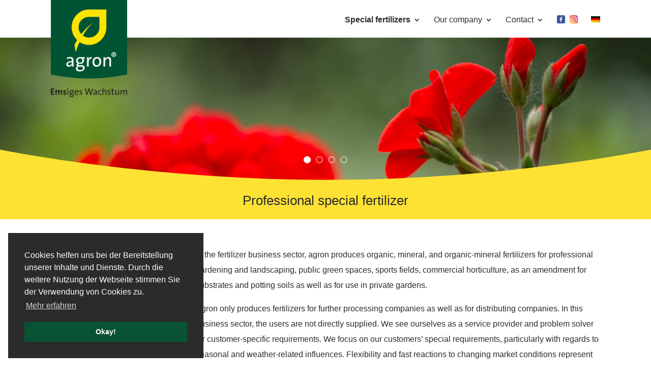

--- FILE ---
content_type: text/html; charset=UTF-8
request_url: https://www.agron-ems.de/en/special-fertilisers/
body_size: 23971
content:
<!DOCTYPE html>
<html lang="en-US">
<head>
	<meta charset="UTF-8" />
<meta http-equiv="X-UA-Compatible" content="IE=edge">
	<link rel="pingback" href="https://www.agron-ems.de/xmlrpc.php" />

	<script type="text/javascript">
		document.documentElement.className = 'js';
	</script>

	<title>Special fertilizers | Agron</title>
<meta name='robots' content='max-image-preview:large' />
<link rel="alternate" hreflang="en" href="https://www.agron-ems.de/en/special-fertilisers/" />
<link rel="alternate" hreflang="de" href="https://www.agron-ems.de/spezialduenger/" />
<link rel="alternate" hreflang="x-default" href="https://www.agron-ems.de/spezialduenger/" />
<link rel='dns-prefetch' href='//www.agron-ems.de' />
<link rel="alternate" type="application/rss+xml" title="Agron &raquo; Feed" href="https://www.agron-ems.de/en/feed/" />
<link rel="alternate" type="application/rss+xml" title="Agron &raquo; Comments Feed" href="https://www.agron-ems.de/en/comments/feed/" />
<meta content="Divi Child v.1.0" name="generator"/><style id='wp-emoji-styles-inline-css' type='text/css'>

	img.wp-smiley, img.emoji {
		display: inline !important;
		border: none !important;
		box-shadow: none !important;
		height: 1em !important;
		width: 1em !important;
		margin: 0 0.07em !important;
		vertical-align: -0.1em !important;
		background: none !important;
		padding: 0 !important;
	}
/*# sourceURL=wp-emoji-styles-inline-css */
</style>
<link rel='stylesheet' id='dica-builder-styles-css' href='https://www.agron-ems.de/wp-content/plugins/dg-divi-carousel/assets/css/dica-builder.css?ver=3.0.0' type='text/css' media='all' />
<link rel='stylesheet' id='dica-lightbox-styles-css' href='https://www.agron-ems.de/wp-content/plugins/dg-divi-carousel/styles/light-box-styles.css?ver=3.0.0' type='text/css' media='all' />
<link rel='stylesheet' id='swipe-style-css' href='https://www.agron-ems.de/wp-content/plugins/dg-divi-carousel/styles/swiper.min.css?ver=3.0.0' type='text/css' media='all' />
<link rel='stylesheet' id='wtfdivi-user-css-css' href='https://www.agron-ems.de/wp-content/uploads/wtfdivi/wp_head.css?ver=1729748335' type='text/css' media='all' />
<link rel='stylesheet' id='wpml-legacy-horizontal-list-0-css' href='https://www.agron-ems.de/wp-content/plugins/sitepress-multilingual-cms/templates/language-switchers/legacy-list-horizontal/style.min.css?ver=1' type='text/css' media='all' />
<link rel='stylesheet' id='wpml-menu-item-0-css' href='https://www.agron-ems.de/wp-content/plugins/sitepress-multilingual-cms/templates/language-switchers/menu-item/style.min.css?ver=1' type='text/css' media='all' />
<link rel='stylesheet' id='eeb-css-frontend-css' href='https://www.agron-ems.de/wp-content/plugins/email-encoder-bundle/assets/css/style.css?ver=54d4eedc552c499c4a8d6b89c23d3df1' type='text/css' media='all' />
<link rel='stylesheet' id='dashicons-css' href='https://www.agron-ems.de/wp-includes/css/dashicons.min.css?ver=6.9' type='text/css' media='all' />
<link rel='stylesheet' id='anythingslider-styles-css' href='https://www.agron-ems.de/wp-content/plugins/anythingslider-divi/styles/style.min.css?ver=1.6' type='text/css' media='all' />
<link rel='stylesheet' id='divi-carousel-styles-css' href='https://www.agron-ems.de/wp-content/plugins/dg-divi-carousel/styles/style.min.css?ver=3.0.0' type='text/css' media='all' />
<link rel='stylesheet' id='divi-contact-form-helper-css' href='https://www.agron-ems.de/wp-content/plugins/divi-contact-form-helper/d4/assets/public/app.min.css?ver=2.0.2' type='text/css' media='all' />
<link rel='stylesheet' id='cookieconsent-css' href='https://www.agron-ems.de/wp-content/plugins/ga-germanized/assets/css/cookieconsent.css?ver=3.1.1' type='text/css' media='all' />
<link rel='stylesheet' id='divi-style-parent-css' href='https://www.agron-ems.de/wp-content/themes/Divi/style-static.min.css?ver=4.27.5' type='text/css' media='all' />
<link rel='stylesheet' id='child-theme-css-css' href='https://www.agron-ems.de/wp-content/themes/Divi-Child/style.css?ver=4.27.5' type='text/css' media='all' />
<link rel='stylesheet' id='divi-style-css' href='https://www.agron-ems.de/wp-content/themes/Divi-Child/style.css?ver=4.27.5' type='text/css' media='all' />
<script type="text/javascript" src="https://www.agron-ems.de/wp-includes/js/jquery/jquery.min.js?ver=3.7.1" id="jquery-core-js"></script>
<script type="text/javascript" src="https://www.agron-ems.de/wp-includes/js/jquery/jquery-migrate.min.js?ver=3.4.1" id="jquery-migrate-js"></script>
<script type="text/javascript" id="divibooster_number_counter_initial_value-js-after">
/* <![CDATA[ */
(function(){
  function parseNumber(str){
    if (typeof str !== 'string') str = String(str || '');
    str = str.replace(/[^0-9+\-\.]/g, '');
    var n = parseFloat(str);
    return isNaN(n) ? 0 : n;
  }
  function decimalsOf(n){
    n = (typeof n === 'number') ? n : parseNumber(n);
    var s = String(n);
    var p = s.split('.');
    return p.length > 1 ? p[1].length : 0;
  }
  function formatNumber(n, dec){
    if (typeof dec !== 'number') dec = 0;
    var s = n.toFixed(dec);
    if (parseFloat(s) === 0) return (dec>0? '0.'+Array(dec+1).join('0') : '0');
    return s;
  }
  function withThousands(s, sep){
    if (!sep) return s;
    var parts = s.split('.');
    parts[0] = parts[0].replace(/\B(?=(\d{3})+(?!\d))/g, sep);
    return parts.join('.');
  }

  function primeChart(wrapper, start){
    var attempts = 0;
    var maxAttempts = 160; // ~8s for Divi 5 (increased for late chart init)
    var sep = wrapper.getAttribute('data-number-separator') || '';
    var valueEl = wrapper.querySelector('.percent .percent-value');
    // Read the target value from the data attribute if present
    var targetAttr = valueEl ? valueEl.getAttribute('data-divibooster-target-value') : null;
    var targetValue = targetAttr !== null ? parseNumber(targetAttr) : parseNumber(valueEl ? valueEl.textContent : '0');
    var dec = Math.max(decimalsOf(start), decimalsOf(targetValue));
    function tryPrime(){
      attempts++;
      var $ = window.jQuery;
      if ($){
        var $w = $(wrapper);
        var chart = $w.data('easyPieChart');
        if (chart && typeof chart.update === 'function'){
          // Prime the chart to the initial value WITHOUT animation.
          var prevAnimate = (chart.options && typeof chart.options === 'object') ? chart.options.animate : undefined;
          try { if (chart.options) chart.options.animate = false; } catch(e) {}
          try { chart.update(start); } catch(e) {}
          try { if (chart.options) chart.options.animate = prevAnimate; } catch(e) {}

          // Reveal the text once primed and mark as primed
          wrapper.classList.add('dbiv-nciv-ready');
          if (valueEl) valueEl.style.opacity = '1';
          try { wrapper.setAttribute('data-dbiv-primed', '1'); } catch(e) {}
          try { wrapper.__dbiv_canvasPrimed = wrapper.querySelector('canvas'); } catch(e) {}

          // If we have a valid target and it's different to the start, animate to target immediately after a frame.
          if (!isNaN(targetValue) && targetValue !== start) {
            var animateToTarget = function(){
              try { chart.update(targetValue); } catch(e) {}
            };
            if (window.requestAnimationFrame) {
              requestAnimationFrame(function(){ setTimeout(animateToTarget, 0); });
            } else {
              setTimeout(animateToTarget, 0);
            }
          }
          return true;
        }
      }
      if (attempts < maxAttempts){
        setTimeout(tryPrime, 50);
      } else {
        // Give up priming; reveal to avoid leaving content hidden. Divi may still handle animation.
        wrapper.classList.add('dbiv-nciv-ready');
        if (valueEl) valueEl.style.opacity = '1';
      }
      return false;
    }
    // set displayed start immediately
    if (valueEl){
      var s = formatNumber(start, dec);
      valueEl.textContent = withThousands(s, sep);
    }
    tryPrime();
  }

  function initInstance(wrapper){
    if (!wrapper) return;
    var valueEl = wrapper.querySelector('.percent .percent-value');
    if (!valueEl) return;
    var canvasEl = wrapper.querySelector('canvas');
    if (wrapper.__dbiv_canvasPrimed && wrapper.__dbiv_canvasPrimed === canvasEl) return;
    var start = parseNumber(valueEl.getAttribute('data-divibooster-initial-value'));
    if (isNaN(start)) start = 0;
    // If the element is already showing the target value (e.g., JS ran late or Divi already animated), don't re-prime to avoid flicker.
    var targetAttr = valueEl.getAttribute('data-divibooster-target-value');
    var currentVal = parseNumber(valueEl.textContent);
    if (targetAttr !== null) {
      var targetVal = parseNumber(targetAttr);
      if (!isNaN(targetVal) && currentVal === targetVal && wrapper.getAttribute('data-dbiv-primed') === '1') {
        wrapper.classList.add('dbiv-nciv-ready');
        valueEl.style.opacity = '1';
        return;
      }
    }
    // Hide during init only when feature is active for this instance.
    valueEl.style.opacity = '0';
    primeChart(wrapper, start);
    wrapper.__dbiv_init = true;
  }

  function initAll(root){
    root = root || document;
    var nodes = root.querySelectorAll('.dbiv-nciv');
    nodes.forEach(function(n){ initInstance(n); });
  }

  if (document.readyState === 'loading'){
    document.addEventListener('DOMContentLoaded', function(){ initAll(document); });
  } else {
    initAll(document);
  }

  if (window.MutationObserver){
    var mo = new MutationObserver(function(muts){
      muts.forEach(function(m){
        if (m.type === 'childList'){
          m.addedNodes && m.addedNodes.forEach(function(node){
            if (node.nodeType === 1){
              if (node.classList && node.classList.contains('dbiv-nciv')){
                initInstance(node);
              }
              var inner = node.querySelectorAll ? node.querySelectorAll('.dbiv-nciv') : [];
              inner.forEach(function(n){ initInstance(n); });
            }
          });
        }
      });
    });
    mo.observe(document.documentElement, {childList: true, subtree: true});
  }
})();
//# sourceURL=divibooster_number_counter_initial_value-js-after
/* ]]> */
</script>
<script type="text/javascript" src="https://www.agron-ems.de/wp-content/plugins/email-encoder-bundle/assets/js/custom.js?ver=2c542c9989f589cd5318f5cef6a9ecd7" id="eeb-js-frontend-js"></script>
<link rel="EditURI" type="application/rsd+xml" title="RSD" href="https://www.agron-ems.de/xmlrpc.php?rsd" />
<meta name="generator" content="WordPress 6.9" />
<link rel="canonical" href="https://www.agron-ems.de/en/special-fertilisers/" />
<link rel='shortlink' href='https://www.agron-ems.de/en/?p=2838' />
<meta name="generator" content="WPML ver:4.8.6 stt:1,3;" />
	<script data-name="dbdb-head-js">
	 
	</script>
<style>
@media only screen and (min-width: 981px) {
  .et_pb_subscribe.db_inline_form .et_pb_newsletter_form form {
    display: flex;
    width: 100%;
    grid-gap: 20px;
  }
  .et_pb_subscribe.db_inline_form .et_pb_newsletter_form form > * {
    flex: 1 1 0%;
  }
  .et_pb_subscribe.db_inline_form .et_pb_newsletter_form p.et_pb_newsletter_field {
    padding-bottom: 0;
  }
}
</style>
    <style>
        .db_pb_team_member_website_icon:before {
            content: "\e0e3";
        }
    </style>
    <style>
.db_pb_team_member_email_icon:before {
    content: "\e010";
}
ul.et_pb_member_social_links li > span {
    display: inline-block !important;
}
/* Fix email icon hidden by Email Address Encoder plugin */
ul.et_pb_member_social_links li>span {
    display: inline-block !important;
}
</style><style>.db_pb_team_member_phone_icon:before { content: "\e090"; } ul.et_pb_member_social_links li>span { display: inline-block !important; }</style><style>.db_pb_team_member_instagram_icon:before { content: "\e09a"; }</style><style>
    .et_pb_gallery .et-pb-slider-arrows a {
        margin-top: 0;
        transform: translateY(-50%);
    }
</style>
<style>
    /* Hide all slide counters immediately to avoid flash of default separator */
    .dbdb-slide-counter{visibility:hidden;}
    .dbdb-slide-counter.dbdb-counter-ready{visibility:visible;}
</style>
<script>window.applySliderCounterSeparator = window.applySliderCounterSeparator || function(){ /* stub until plugin JS loads */ };</script>
<script async src="https://www.googletagmanager.com/gtag/js?id=UA-32928368-1"></script><script>
				window.dataLayer = window.dataLayer || [];
				function gtag(){dataLayer.push(arguments);}
				gtag('js', new Date());gtag('config', 'UA-32928368-1', {"anonymize_ip":true,"allow_display_features":false,"link_attribution":false});</script><meta name="viewport" content="width=device-width, initial-scale=1.0, maximum-scale=1.0, user-scalable=0" /><link rel="icon" href="https://www.agron-ems.de/wp-content/uploads/2019/03/cropped-agron-favicon-32x32.png" sizes="32x32" />
<link rel="icon" href="https://www.agron-ems.de/wp-content/uploads/2019/03/cropped-agron-favicon-192x192.png" sizes="192x192" />
<link rel="apple-touch-icon" href="https://www.agron-ems.de/wp-content/uploads/2019/03/cropped-agron-favicon-180x180.png" />
<meta name="msapplication-TileImage" content="https://www.agron-ems.de/wp-content/uploads/2019/03/cropped-agron-favicon-270x270.png" />
<style id="et-divi-customizer-global-cached-inline-styles">body,.et_pb_column_1_2 .et_quote_content blockquote cite,.et_pb_column_1_2 .et_link_content a.et_link_main_url,.et_pb_column_1_3 .et_quote_content blockquote cite,.et_pb_column_3_8 .et_quote_content blockquote cite,.et_pb_column_1_4 .et_quote_content blockquote cite,.et_pb_blog_grid .et_quote_content blockquote cite,.et_pb_column_1_3 .et_link_content a.et_link_main_url,.et_pb_column_3_8 .et_link_content a.et_link_main_url,.et_pb_column_1_4 .et_link_content a.et_link_main_url,.et_pb_blog_grid .et_link_content a.et_link_main_url,body .et_pb_bg_layout_light .et_pb_post p,body .et_pb_bg_layout_dark .et_pb_post p{font-size:16px}.et_pb_slide_content,.et_pb_best_value{font-size:18px}body{color:#2b2b2b}h1,h2,h3,h4,h5,h6{color:#2b2b2b}body{line-height:1.9em}#et_search_icon:hover,.mobile_menu_bar:before,.mobile_menu_bar:after,.et_toggle_slide_menu:after,.et-social-icon a:hover,.et_pb_sum,.et_pb_pricing li a,.et_pb_pricing_table_button,.et_overlay:before,.entry-summary p.price ins,.et_pb_member_social_links a:hover,.et_pb_widget li a:hover,.et_pb_filterable_portfolio .et_pb_portfolio_filters li a.active,.et_pb_filterable_portfolio .et_pb_portofolio_pagination ul li a.active,.et_pb_gallery .et_pb_gallery_pagination ul li a.active,.wp-pagenavi span.current,.wp-pagenavi a:hover,.nav-single a,.tagged_as a,.posted_in a{color:#fee233}.et_pb_contact_submit,.et_password_protected_form .et_submit_button,.et_pb_bg_layout_light .et_pb_newsletter_button,.comment-reply-link,.form-submit .et_pb_button,.et_pb_bg_layout_light .et_pb_promo_button,.et_pb_bg_layout_light .et_pb_more_button,.et_pb_contact p input[type="checkbox"]:checked+label i:before,.et_pb_bg_layout_light.et_pb_module.et_pb_button{color:#fee233}.footer-widget h4{color:#fee233}.et-search-form,.nav li ul,.et_mobile_menu,.footer-widget li:before,.et_pb_pricing li:before,blockquote{border-color:#fee233}.et_pb_counter_amount,.et_pb_featured_table .et_pb_pricing_heading,.et_quote_content,.et_link_content,.et_audio_content,.et_pb_post_slider.et_pb_bg_layout_dark,.et_slide_in_menu_container,.et_pb_contact p input[type="radio"]:checked+label i:before{background-color:#fee233}a{color:#075334}.et_secondary_nav_enabled #page-container #top-header{background-color:#e8e8e8!important}#et-secondary-nav li ul{background-color:#e8e8e8}#top-header,#top-header a{color:rgba(43,43,43,0.5)}.et_header_style_centered .mobile_nav .select_page,.et_header_style_split .mobile_nav .select_page,.et_nav_text_color_light #top-menu>li>a,.et_nav_text_color_dark #top-menu>li>a,#top-menu a,.et_mobile_menu li a,.et_nav_text_color_light .et_mobile_menu li a,.et_nav_text_color_dark .et_mobile_menu li a,#et_search_icon:before,.et_search_form_container input,span.et_close_search_field:after,#et-top-navigation .et-cart-info{color:#2b2b2b}.et_search_form_container input::-moz-placeholder{color:#2b2b2b}.et_search_form_container input::-webkit-input-placeholder{color:#2b2b2b}.et_search_form_container input:-ms-input-placeholder{color:#2b2b2b}#top-menu li a{font-size:16px}body.et_vertical_nav .container.et_search_form_container .et-search-form input{font-size:16px!important}#top-menu li.current-menu-ancestor>a,#top-menu li.current-menu-item>a,#top-menu li.current_page_item>a{color:#075334}#main-footer{background-color:#075334}#main-footer .footer-widget h4,#main-footer .widget_block h1,#main-footer .widget_block h2,#main-footer .widget_block h3,#main-footer .widget_block h4,#main-footer .widget_block h5,#main-footer .widget_block h6{color:#fee233}.footer-widget li:before{border-color:#fee233}#footer-widgets .footer-widget li:before{top:10.6px}body .et_pb_button{font-size:16px;background-color:#075334;border-width:6px!important;border-color:#075334;border-radius:50px}body.et_pb_button_helper_class .et_pb_button,body.et_pb_button_helper_class .et_pb_module.et_pb_button{color:rgba(255,255,255,0.99)}body .et_pb_button:after{font-size:25.6px}body .et_pb_bg_layout_light.et_pb_button:hover,body .et_pb_bg_layout_light .et_pb_button:hover,body .et_pb_button:hover{background-color:#075334;border-color:#075334!important}h1,h2,h3,h4,h5,h6,.et_quote_content blockquote p,.et_pb_slide_description .et_pb_slide_title{line-height:1.3em}@media only screen and (min-width:981px){.et_header_style_left #et-top-navigation,.et_header_style_split #et-top-navigation{padding:28px 0 0 0}.et_header_style_left #et-top-navigation nav>ul>li>a,.et_header_style_split #et-top-navigation nav>ul>li>a{padding-bottom:28px}.et_header_style_split .centered-inline-logo-wrap{width:56px;margin:-56px 0}.et_header_style_split .centered-inline-logo-wrap #logo{max-height:56px}.et_pb_svg_logo.et_header_style_split .centered-inline-logo-wrap #logo{height:56px}.et_header_style_centered #top-menu>li>a{padding-bottom:10px}.et_header_style_slide #et-top-navigation,.et_header_style_fullscreen #et-top-navigation{padding:19px 0 19px 0!important}.et_header_style_centered #main-header .logo_container{height:56px}.et_header_style_centered.et_hide_primary_logo #main-header:not(.et-fixed-header) .logo_container,.et_header_style_centered.et_hide_fixed_logo #main-header.et-fixed-header .logo_container{height:10.08px}.et_fixed_nav #page-container .et-fixed-header#top-header{background-color:#e8e8e8!important}.et_fixed_nav #page-container .et-fixed-header#top-header #et-secondary-nav li ul{background-color:#e8e8e8}.et-fixed-header #top-menu a,.et-fixed-header #et_search_icon:before,.et-fixed-header #et_top_search .et-search-form input,.et-fixed-header .et_search_form_container input,.et-fixed-header .et_close_search_field:after,.et-fixed-header #et-top-navigation .et-cart-info{color:#2b2b2b!important}.et-fixed-header .et_search_form_container input::-moz-placeholder{color:#2b2b2b!important}.et-fixed-header .et_search_form_container input::-webkit-input-placeholder{color:#2b2b2b!important}.et-fixed-header .et_search_form_container input:-ms-input-placeholder{color:#2b2b2b!important}.et-fixed-header #top-menu li.current-menu-ancestor>a,.et-fixed-header #top-menu li.current-menu-item>a,.et-fixed-header #top-menu li.current_page_item>a{color:#075334!important}.et-fixed-header#top-header a{color:rgba(43,43,43,0.5)}}@media only screen and (min-width:1350px){.et_pb_row{padding:27px 0}.et_pb_section{padding:54px 0}.single.et_pb_pagebuilder_layout.et_full_width_page .et_post_meta_wrapper{padding-top:81px}.et_pb_fullwidth_section{padding:0}}.kontakt-akkordeon .et_pb_row{width:100%!important}.teiler-ansprechpartner .et_pb_divider:before{border-top-color:#e8e8e8!important}.et_pb_files_container{background:rgba(232,232,232,0.5)!important;padding:20px 20px 20px 20px!important;border-style:solid;border:1px solid #e8e8e8;border-radius:4px}.kontakt-akkordeon .et_pb_row_1{padding-top:0px!important}.kontakt-akkordeon .et-last-child{margin-bottom:-20px!important}@media all and (min-width:981px){.ig-menu,.fb-menu{top:2px}.fb-menu{padding-right:5px!important}}.et_pb_row,.container{width:87%!important}#main-content>.container{width:100%!important}p a,h1 a,h2 a,h3 a,h4 a,h5 a,h6 a,.et_pb_blurb_description a{color:#075334;-webkit-transition:all .4s ease-in-out;-moz-transition:all .4s ease-in-out;transition:all .4s ease-in-out}p a:hover,h1 a:hover,h2 a:hover,h3 a:hover,h4 a:hover,h5 a:hover,h6 a:hover,.et_pb_blurb_description a:hover{opacity:.75}#main-header{box-shadow:none;-webkit-box-shadow:none;-moz-box-shadow:none}#logo{position:absolute;width:150px;height:auto;max-height:inherit!important}@media (max-width:750px){#logo{width:130px}}#top-menu li a{font-weight:400}#top-menu li.current-menu-item>a,#top-menu li.current-page-ancestor>a{font-weight:600;color:#2b2b2b}.mobile_menu_bar:before{color:#2b2b2b}@media (max-width:1200px){#et_mobile_nav_menu{display:block}#top-menu{display:none}#et_top_search{float:left;margin:0 35px 0 0}#et_search_icon:before{top:7px}.et_header_style_left #et-top-navigation,.et_header_style_left .et-fixed-header #et-top-navigation{display:block;padding-top:19px}.et_header_style_left .mobile_menu_bar,.et_header_style_split .mobile_menu_bar{padding-bottom:19px}}@media (max-width:600px){.et_header_style_left .mobile_menu_bar,.et_header_style_split .mobile_menu_bar{padding-bottom:10px}.et_header_style_left #et-top-navigation,.et_header_style_left .et-fixed-header #et-top-navigation{padding-top:10px}}@media (max-width:1390px){#top-menu li:last-child>ul{right:0}}#top-menu li ul{padding:10px 0}#top-menu li li{padding:0 10px}#top-menu li li a{width:220px;padding-left:15px;padding-right:15px}@media (max-width:1390px){.big-radius{border-radius:0!important}}#main-footer{display:none}#footer-links a{padding-left:30px}@media (max-width:800px){#footer-links a{display:block;padding:0}#footer-links a:first-child{padding-top:10px}}.et_pb_slides .et_pb_slide .et_pb_container{height:auto!important}.et-pb-controllers{bottom:15px}.et-pb-controllers a{width:14px;height:14px;background-color:rgba(255,255,255,0);border:2px solid #fff}.as_slide_image_wrapper{width:100%;min-height:1px}.cwp_et_pb_layout_slider_standard_0 .owl-dots{margin:0!important}.cwp_et_pb_layout_slider_standard_0 .owl-dots .owl-dot{}.cwp_et_pb_layout_slider_standard_0 .owl-dots .owl-dot.active{border:2px solid #e8e8e8}.cwp_et_pb_layout_slider_standard_0 .owl-nav .owl-next{right:-76px!important;margin-top:-40px}.cwp_et_pb_layout_slider_standard_0 .owl-nav .owl-prev{left:-76px!important;margin-top:-40px}a.et_pb_button.et_pb_button_next,a.et_pb_button.et_pb_button_prev{border:none;font-size:0px!important;border-radius:4px;padding:40px 23px;background-color:#e8e8e8!important;-webkit-transition:all .4s ease-in-out;-moz-transition:all .4s ease-in-out;transition:all .4s ease-in-out;opacity:1!important}.disabled a.et_pb_button.et_pb_button_next,.disabled a.et_pb_button.et_pb_button_prev,.disabled a.et_pb_button.et_pb_button_next:hover,.disabled a.et_pb_button.et_pb_button_prev:hover{background-color:#e8e8e8!important;opacity:1!important}a.et_pb_button.et_pb_button_next:hover,a.et_pb_button.et_pb_button_prev:hover{background-color:#075334!important}a.et_pb_button.et_pb_button_next:after,a.et_pb_button.et_pb_button_prev:after{margin:0;opacity:1;width:46px;text-align:center;font-size:40px;right:0;top:0;line-height:80px}a.et_pb_button.et_pb_button_prev:after{content:"34"}@media (max-width:1232px){a.et_pb_button.et_pb_button_next,a.et_pb_button.et_pb_button_prev{display:none}}.as_slide_image_wrapper>a:hover img{opacity:.75}@media (max-width:980px){#two-cols #first-col{display:none}}#sub-menue ul.menu>li{margin-bottom:5px}#sub-menue ul.menu li ul li{margin-bottom:0}#sub-menue ul.menu li ul li:last-child{margin-bottom:5px}#sub-menue ul.menu li a{color:#075334}#sub-menue ul.menu li ul li a{color:#2b2b2b}#sub-menue ul.menu li a:hover{opacity:.75}#sub-menue ul.menu>li>a:before{content:'» '}#sub-menue ul.menu li.current_page_item>a,#sub-menue ul.menu li.current-page-ancestor>a,.single-post ul.menu li.menu-item-1521>a{font-weight:600;color:#075334}#sub-menue{margin-bottom:0!important}#sub-menue .widget_nav_menu{margin-bottom:0!important}.mfp-iframe-holder .mfp-close{top:-50px!important}.inline-icon{position:relative;font-family:'ETmodules'}#footer-menu a{color:rgba(255,255,255,.9)}#footer-menu a:hover{color:#fee233;opacity:1}#footer-video-teaser .et_pb_blurb_description{padding-top:4px}@media (max-width:750px){#footer-video-teaser .et_pb_blurb_description span{display:none}}.et_pb_toggle_content *:last-child{padding-bottom:0!important}.et_pb_toggle_content ul{padding-left:20px}.et_pb_gallery_item{margin-bottom:20px!important;-webkit-animation:none!important;-moz-animation:none!important;-o-animation:none!important;-ms-animation:none!important;animation:none!important}.et_pb_text_inner *:last-child{padding-bottom:0}.single .et_pb_post{margin-bottom:0}.single .post{padding-bottom:0}.single-post #left-area{padding-bottom:0}.single-post #left-area ul{padding:0}.et_pb_blog_grid,.et_pb_blog_grid_wrapper,.et_pb_blog_grid .et_pb_post{-webkit-animation:none!important;-moz-animation:none!important;-o-animation:none!important;-ms-animation:none!important;animation:none!important}.et_pb_posts .et_pb_ajax_pagination_container .et_pb_post{border-bottom:1px solid #e8e8e8;margin-bottom:30px}.et_pb_posts .et_pb_ajax_pagination_container .et_pb_post:last-child{margin-bottom:0;border-bottom:none}.et_pb_posts .et_pb_ajax_pagination_container .et_pb_post .entry-featured-image-url{max-width:200px;float:left;margin-bottom:30px}.et_pb_posts .et_pb_ajax_pagination_container .et_pb_post .entry-featured-image-url img{border-radius:4px;-webkit-border-radius:4px;-moz-border-radius:4px}.et_pb_posts .et_pb_ajax_pagination_container .et_pb_post .entry-title{padding:5px 0 10px 220px}.et_pb_posts .et_pb_ajax_pagination_container .et_pb_post .post-content{padding:0 0 30px 220px}.et_pb_posts .et_pb_ajax_pagination_container .et_pb_post.et_pb_no_thumb .entry-title,.et_pb_posts .et_pb_ajax_pagination_container .et_pb_post.et_pb_no_thumb .post-content{padding-left:0}@media (max-width:767px){.et_pb_posts .et_pb_ajax_pagination_container .et_pb_post .entry-featured-image-url{float:none;max-width:120px;margin-bottom:10px}.et_pb_posts .et_pb_ajax_pagination_container .et_pb_post .entry-title,.et_pb_posts .et_pb_ajax_pagination_container .et_pb_post .post-content{padding-left:0}}#et_mobile_nav_menu .mobile_nav.opened .mobile_menu_bar::before{content:'4d'}#top-menu .menu-item-has-children .menu-item-has-children>a:first-child::after,#et-secondary-nav .menu-item-has-children .menu-item-has-children>a:first-child::after{content:'5'}#main-header #mobile_menu.et_mobile_menu .menu-item-has-children{position:relative}#main-header #mobile_menu.et_mobile_menu .sub-menu-toggle{position:absolute;z-index:1;width:36px;height:36px;line-height:36px;border-radius:50%;top:10px;right:35px;cursor:pointer;text-align:center}#main-header #mobile_menu.et_mobile_menu .sub-menu-toggle.popped{background-color:rgba(255,255,255,0.2)}#main-header #mobile_menu.et_mobile_menu .sub-menu-toggle::before{font-family:"ETmodules"!important;font-weight:normal;font-style:normal;font-variant:normal;-webkit-font-smoothing:antialiased;-moz-osx-font-smoothing:grayscale;line-height:36px;font-size:24px;text-transform:none;speak:none;content:'33';color:#fff}#main-header #mobile_menu.et_mobile_menu .sub-menu-toggle.popped::before{content:'32'}#main-header #mobile_menu.et_mobile_menu .sub-menu-toggle~ul.sub-menu{display:none!important;padding-left:0}#main-header #mobile_menu.et_mobile_menu .sub-menu-toggle.popped~ul.sub-menu{display:block!important}#main-header #mobile_menu.et_mobile_menu li li{padding-left:0}#main-header #mobile_menu.et_mobile_menu li a{padding-left:20px;padding-right:20px}#main-header #mobile_menu.et_mobile_menu li li li a{padding-left:60px;padding-right:20px}#main-header #mobile_menu.et_mobile_menu .menu-item-has-children>a{background-color:transparent;font-weight:inherit}#main-header #mobile_menu.et_mobile_menu li.current-menu-item>a{font-weight:bolder}.fa{margin-right:15px}@media only screen and (max-width:980px){#mobile_menu{display:block!important;min-height:100vh;height:100%;top:0;right:0;position:fixed;z-index:9998;overflow:scroll;border-top:none;padding-top:60px!important}.et_mobile_menu li a{color:#fff!important;width:100%;float:left;border:none!important;text-align:left;margin:5px 10px;transition:.2s;text-transform:uppercase;font-size:1.4em!important}.sub-menu li a{font-size:1em!important}.mobile_nav ul#mobile_menu .current_page_item>a{color:#fff!important;background-color:rgba(255,255,255,0.1);border-radius:30px;padding-left:20px}.mobile_nav.closed #mobile_menu{-moz-background-size:cover;-o-background-size:cover;-webkit-background-size:cover;background:linear-gradient(rgba(66,66,66,0.50),rgba(66,66,66,0.90)),url("https://www.needyesterday.com/wp-content/uploads/2018/07/bg_mobile_menu.jpg");background-position:center;background-repeat:no-repeat;background-size:cover;-webkit-transform:translateX(100%);-moz-transform:translateX(100%);-ms-transform:translateX(100%);-o-transform:translateX(100%);transform:translateX(100%);-webkit-backface-visibility:hidden;backface-visibility:hidden;-webkit-transition:-webkit-transform 0.4s 0s;-moz-transition:-moz-transform 0.4s 0s;transition:transform 0.4s 0s}.mobile_nav.opened #mobile_menu{-moz-background-size:cover;-o-background-size:cover;-webkit-background-size:cover;background:linear-gradient(rgba(66,66,66,0.50),rgba(66,66,66,0.90)),url("https://www.needyesterday.com/wp-content/uploads/2018/07/bg_mobile_menu.jpg");background-position:center;background-repeat:no-repeat;background-size:cover;-webkit-transform:translateX(0);-moz-transform:translateX(0);-ms-transform:translateX(0);-o-transform:translateX(0);transform:translateX(0);-webkit-overflow-scrolling:touch;-webkit-transition:-webkit-transform 0.4s 0s;-moz-transition:-moz-transform 0.4s 0s;transition:transform 0.4s 0s}#main-header .container.clearfix.et_menu_container{width:100%}.mobile_menu_bar:before{color:#1b1d1e!important}.mobile_nav.opened .mobile_menu_bar:before{content:'4d';z-index:9999;color:#fff!important;border:1px solid #fff;width:30px;height:30px;margin-right:20px;border-radius:50%}}@media only screen and (max-width:980px){.et_header_style_split .mobile_menu_bar,.et_header_style_left .mobile_menu_bar{z-index:9999}#et-top-navigation{padding-right:5px}}@media only screen and (min-width:481px){#mobile_menu{width:340px;margin-left:calc(100% - 340px)}}@media only screen and (max-width:480px){#mobile_menu{width:290px;margin-left:calc(100% - 290px)}}</style></head>
<body class="wp-singular page-template-default page page-id-2838 page-parent wp-theme-Divi wp-child-theme-Divi-Child dbdb_divi_2_4_up desktop et_pb_button_helper_class et_non_fixed_nav et_show_nav et_primary_nav_dropdown_animation_fade et_secondary_nav_dropdown_animation_fade et_header_style_left et_pb_footer_columns4 et_cover_background et_pb_gutter osx et_pb_gutters3 et_pb_pagebuilder_layout et_no_sidebar et_divi_theme et-db">
	<div id="page-container">

	
	
			<header id="main-header" data-height-onload="56">
			<div class="container clearfix et_menu_container">
							<div class="logo_container" data-test="test">
					<span class="logo_helper"></span>
					<a href="https://www.agron-ems.de/en/">
						<img src="https://dev.agron-ems.de/wp-content/uploads/2019/03/agron-logo.png" alt="Agron" id="logo" data-height-percentage="54" />
					</a>
				</div>
							<div id="et-top-navigation" data-test="test" data-height="56" data-fixed-height="40">
											<nav id="top-menu-nav">
						<ul id="top-menu" class="nav"><li id="menu-item-2843" class="menu-item menu-item-type-post_type menu-item-object-page current-menu-item page_item page-item-2838 current_page_item menu-item-has-children menu-item-2843"><a href="https://www.agron-ems.de/en/special-fertilisers/" aria-current="page">Special fertilizers</a>
<ul class="sub-menu">
	<li id="menu-item-2792" class="menu-item menu-item-type-post_type menu-item-object-page menu-item-2792"><a href="https://www.agron-ems.de/en/special-fertilisers/products/">Products</a></li>
	<li id="menu-item-2793" class="menu-item menu-item-type-post_type menu-item-object-page menu-item-2793"><a href="https://www.agron-ems.de/en/special-fertilisers/packaging/">Packaging</a></li>
	<li id="menu-item-2794" class="menu-item menu-item-type-post_type menu-item-object-page menu-item-2794"><a href="https://www.agron-ems.de/en/special-fertilisers/production-methods/">Production methods</a></li>
	<li id="menu-item-2795" class="menu-item menu-item-type-post_type menu-item-object-page menu-item-2795"><a href="https://www.agron-ems.de/en/special-fertilisers/storage/">Storage</a></li>
	<li id="menu-item-2796" class="menu-item menu-item-type-post_type menu-item-object-page menu-item-2796"><a href="https://www.agron-ems.de/en/special-fertilisers/quality/">Quality</a></li>
</ul>
</li>
<li id="menu-item-2913" class="menu-item menu-item-type-post_type menu-item-object-page menu-item-has-children menu-item-2913"><a href="https://www.agron-ems.de/en/our-company/">Our company</a>
<ul class="sub-menu">
	<li id="menu-item-4357" class="menu-item menu-item-type-post_type menu-item-object-page menu-item-4357"><a href="https://www.agron-ems.de/en/our-company/">Our company</a></li>
	<li id="menu-item-2797" class="menu-item menu-item-type-post_type menu-item-object-page menu-item-2797"><a href="https://www.agron-ems.de/en/history/">History</a></li>
	<li id="menu-item-4358" class="menu-item menu-item-type-post_type menu-item-object-page menu-item-4358"><a href="https://www.agron-ems.de/en/quality-2/">Quality</a></li>
</ul>
</li>
<li id="menu-item-2799" class="menu-item menu-item-type-post_type menu-item-object-page menu-item-has-children menu-item-2799"><a href="https://www.agron-ems.de/en/location-directions/">Contact</a>
<ul class="sub-menu">
	<li id="menu-item-2800" class="menu-item menu-item-type-post_type menu-item-object-page menu-item-2800"><a href="https://www.agron-ems.de/en/location-directions/">Location / Directions</a></li>
	<li id="menu-item-5104" class="menu-item menu-item-type-custom menu-item-object-custom menu-item-5104"><a href="https://www.agron-ems.de/en/special-fertiliser-area/">Contact persons</a></li>
	<li id="menu-item-2802" class="menu-item menu-item-type-custom menu-item-object-custom menu-item-2802"><a href="javascript:;" data-enc-email="vasb[at]nteba-rzf.qr" class="mail-link" data-wpel-link="ignore">Contact us</a></li>
</ul>
</li>
<li id="menu-item-4742" class="fb-menu menu-item menu-item-type-custom menu-item-object-custom menu-item-4742"><a target="_blank" href="https://www.facebook.com/agron.ems/"><img src="/wp-content/uploads/2024/10/facebook.png"></a></li>
<li id="menu-item-4743" class="ig-menu menu-item menu-item-type-custom menu-item-object-custom menu-item-4743"><a target="_blank" href="https://www.instagram.com/agron_soegel/"><img src="/wp-content/uploads/2024/10/instagram.png"></a></li>
<li id="menu-item-wpml-ls-3-de" class="menu-item wpml-ls-slot-3 wpml-ls-item wpml-ls-item-de wpml-ls-menu-item wpml-ls-first-item wpml-ls-last-item menu-item-type-wpml_ls_menu_item menu-item-object-wpml_ls_menu_item menu-item-wpml-ls-3-de"><a href="https://www.agron-ems.de/spezialduenger/" title="Switch to DE" aria-label="Switch to DE" role="menuitem"><img
            class="wpml-ls-flag"
            src="https://www.agron-ems.de/wp-content/plugins/sitepress-multilingual-cms/res/flags/de.png"
            alt="DE"
            width=18
            height=12
    /></a></li>
</ul>						</nav>
					
					
					
					
					<div id="et_mobile_nav_menu">
				<div class="mobile_nav closed">
					<span class="select_page">Select Page</span>
					<span class="mobile_menu_bar mobile_menu_bar_toggle"></span>
				</div>
			</div>				</div> <!-- #et-top-navigation -->
			</div> <!-- .container -->
			<div class="et_search_outer">
				<div class="container et_search_form_container">
					<form role="search" method="get" class="et-search-form" action="https://www.agron-ems.de/en/">
					<input type="search" class="et-search-field" placeholder="Search &hellip;" value="" name="s" title="Search for:" />					</form>
					<span class="et_close_search_field"></span>
				</div>
			</div>
		</header> <!-- #main-header -->
			<div id="et-main-area">
	
<div id="main-content">


			
				<article id="post-2838" class="post-2838 page type-page status-publish hentry">

				
					<div class="entry-content">
					<div class="et-l et-l--post">
			<div class="et_builder_inner_content et_pb_gutters3">
		<div class="et_pb_section et_pb_section_0 big-radius et_pb_fullwidth_section et_section_regular section_has_divider et_pb_bottom_divider" >
				
				
				
				
				
				
				<div class="et_pb_module et_pb_fullwidth_slider_0 et_pb_slider et_slider_auto et_slider_speed_7000">
				<div class="et_pb_slides">
					<div class="et_pb_slide et_pb_slide_0 et_pb_bg_layout_dark et_pb_media_alignment_center et-pb-active-slide" data-slide-id="et_pb_slide_0">
				
				
				<div class="et_pb_container clearfix">
					<div class="et_pb_slider_container_inner">
						
						<div class="et_pb_slide_description">
							
							
						</div>
					</div>
				</div>
				
				
				
			</div>
			<div class="et_pb_slide et_pb_slide_1 et_pb_bg_layout_dark et_pb_media_alignment_center" data-slide-id="et_pb_slide_1">
				
				
				<div class="et_pb_container clearfix">
					<div class="et_pb_slider_container_inner">
						
						<div class="et_pb_slide_description">
							
							
						</div>
					</div>
				</div>
				
				
				
			</div>
			<div class="et_pb_slide et_pb_slide_2 et_pb_bg_layout_dark et_pb_media_alignment_center" data-slide-id="et_pb_slide_2">
				
				
				<div class="et_pb_container clearfix">
					<div class="et_pb_slider_container_inner">
						
						<div class="et_pb_slide_description">
							
							
						</div>
					</div>
				</div>
				
				
				
			</div>
			<div class="et_pb_slide et_pb_slide_3 et_pb_bg_layout_dark et_pb_media_alignment_center" data-slide-id="et_pb_slide_3">
				
				
				<div class="et_pb_container clearfix">
					<div class="et_pb_slider_container_inner">
						
						<div class="et_pb_slide_description">
							
							
						</div>
					</div>
				</div>
				
				
				
			</div>
			
				</div>
				
			</div>
			
				
				<div class="et_pb_bottom_inside_divider et-no-transition"></div>
			</div><div class="et_pb_section et_pb_section_1 big-radius et_pb_with_background et_section_regular" >
				
				
				
				
				
				
				<div class="et_pb_row et_pb_row_0">
				<div class="et_pb_column et_pb_column_4_4 et_pb_column_0  et_pb_css_mix_blend_mode_passthrough et-last-child">
				
				
				
				
				<div class="et_pb_module et_pb_text et_pb_text_0  et_pb_text_align_left et_pb_bg_layout_light">
				
				
				
				
				<div class="et_pb_text_inner"><h1>Professional special fertilizer</h1></div>
			</div>
			</div>
				
				
				
				
			</div>
				
				
			</div><div id="two-cols" class="et_pb_section et_pb_section_2 et_section_specialty" >
				
				
				
				
				
				<div class="et_pb_row">
				<div class="et_pb_column et_pb_column_1_4 et_pb_column_1    et_pb_css_mix_blend_mode_passthrough" id="first-col">
				
				
				
				
				<div class="et_pb_module et_pb_text et_pb_text_1  et_pb_text_align_left et_pb_bg_layout_light">
				
				
				
				
				<div class="et_pb_text_inner"><a href="https://www.agron-ems.de/en/special-fertiliser-area/">» Contact fertilizer</a></div>
			</div>
			</div><div class="et_pb_column et_pb_column_3_4 et_pb_column_2   et_pb_specialty_column  et_pb_css_mix_blend_mode_passthrough et-last-child" id="second-col">
				
				
				
				
				<div class="et_pb_row_inner et_pb_row_inner_0">
				<div class="et_pb_column et_pb_column_4_4 et_pb_column_inner et_pb_column_inner_0 et-last-child">
				
				
				
				
				<div class="et_pb_module et_pb_text et_pb_text_2  et_pb_text_align_left et_pb_bg_layout_light">
				
				
				
				
				<div class="et_pb_text_inner"><p>In the fertilizer business sector, agron produces organic, mineral, and organic-mineral fertilizers for professional gardening and landscaping, public green spaces, sports fields, commercial horticulture, as an amendment for substrates and potting soils as well as for use in private gardens.</p>
<p>Agron only produces fertilizers for further processing companies as well as for distributing companies. In this business sector, the users are not directly supplied. We see ourselves as a service provider and problem solver for customer-specific requirements. We focus on our customers&#8217; special requirements, particularly with regards to seasonal and weather-related influences. Flexibility and fast reactions to changing market conditions represent the basis for meeting these market requirements. After all, we consider our mission to be the provision of extensive raw material stockage, seasonal price hedging as well as the production of bulk and packaged fertilizers. This gives the customer planning security so they can concentrate on marketing to retail businesses and users.</p></div>
			</div><div class="et_pb_module et_pb_divider et_pb_divider_0 et_pb_divider_position_center et_pb_space"><div class="et_pb_divider_internal"></div></div><div class="et_pb_module et_pb_text et_pb_text_3  et_pb_text_align_left et_pb_bg_layout_light">
				
				
				
				
				<div class="et_pb_text_inner"><h2>Related topics</h2></div>
			</div>
			</div>
				
				
				
				
			</div><div class="et_pb_row_inner et_pb_row_inner_1 et_pb_gutters2">
				<div class="et_pb_column et_pb_column_1_4 et_pb_column_inner et_pb_column_inner_1">
				
				
				
				
				<div class="et_pb_with_border et_pb_module et_pb_blurb et_pb_blurb_0 et_hover_enabled  et_pb_text_align_left et_pb_blurb_position_top et_pb_bg_layout_light">
				
				
				
				
				<div class="et_pb_blurb_content">
					<div class="et_pb_main_blurb_image"><a href="https://dev.agron-ems.de/en/products/"><span class="et_pb_image_wrap et_pb_only_image_mode_wrap"><img fetchpriority="high" decoding="async" width="500" height="290" src="https://www.agron-ems.de/wp-content/uploads/2019/12/ts_duenger_mineralisch_small.jpg" alt="" srcset="https://www.agron-ems.de/wp-content/uploads/2019/12/ts_duenger_mineralisch_small.jpg 500w, https://www.agron-ems.de/wp-content/uploads/2019/12/ts_duenger_mineralisch_small-480x278.jpg 480w" sizes="(min-width: 0px) and (max-width: 480px) 480px, (min-width: 481px) 500px, 100vw" class="et-waypoint et_pb_animation_off et_pb_animation_off_tablet et_pb_animation_off_phone wp-image-2701" /></span></a></div>
					<div class="et_pb_blurb_container">
						<h3 class="et_pb_module_header"><a href="https://dev.agron-ems.de/en/products/">» Products</a></h3>
						
					</div>
				</div>
			</div>
			</div><div class="et_pb_column et_pb_column_1_4 et_pb_column_inner et_pb_column_inner_2">
				
				
				
				
				<div class="et_pb_with_border et_pb_module et_pb_blurb et_pb_blurb_1 et_hover_enabled  et_pb_text_align_left et_pb_blurb_position_top et_pb_bg_layout_light">
				
				
				
				
				<div class="et_pb_blurb_content">
					<div class="et_pb_main_blurb_image"><a href="https://dev.agron-ems.de/en/packaging/"><span class="et_pb_image_wrap et_pb_only_image_mode_wrap"><img loading="lazy" decoding="async" width="500" height="290" src="https://www.agron-ems.de/wp-content/uploads/2019/11/ts-verpackungen-02.jpg" alt="" srcset="https://www.agron-ems.de/wp-content/uploads/2019/11/ts-verpackungen-02.jpg 500w, https://www.agron-ems.de/wp-content/uploads/2019/11/ts-verpackungen-02-480x278.jpg 480w" sizes="(min-width: 0px) and (max-width: 480px) 480px, (min-width: 481px) 500px, 100vw" class="et-waypoint et_pb_animation_off et_pb_animation_off_tablet et_pb_animation_off_phone wp-image-2541" /></span></a></div>
					<div class="et_pb_blurb_container">
						<h3 class="et_pb_module_header"><a href="https://dev.agron-ems.de/en/packaging/">» Packaging</a></h3>
						
					</div>
				</div>
			</div>
			</div><div class="et_pb_column et_pb_column_1_4 et_pb_column_inner et_pb_column_inner_3 et-last-child">
				
				
				
				
				<div class="et_pb_with_border et_pb_module et_pb_blurb et_pb_blurb_2 et_hover_enabled  et_pb_text_align_left et_pb_blurb_position_top et_pb_bg_layout_light">
				
				
				
				
				<div class="et_pb_blurb_content">
					<div class="et_pb_main_blurb_image"><a href="https://dev.agron-ems.de/en/production-methods/"><span class="et_pb_image_wrap et_pb_only_image_mode_wrap"><img loading="lazy" decoding="async" width="500" height="290" src="https://www.agron-ems.de/wp-content/uploads/2019/11/ts-kompaktierung.jpg" alt="" srcset="https://www.agron-ems.de/wp-content/uploads/2019/11/ts-kompaktierung.jpg 500w, https://www.agron-ems.de/wp-content/uploads/2019/11/ts-kompaktierung-480x278.jpg 480w" sizes="(min-width: 0px) and (max-width: 480px) 480px, (min-width: 481px) 500px, 100vw" class="et-waypoint et_pb_animation_off et_pb_animation_off_tablet et_pb_animation_off_phone wp-image-2540" /></span></a></div>
					<div class="et_pb_blurb_container">
						<h3 class="et_pb_module_header"><a href="https://dev.agron-ems.de/en/production-methods/">» Production methods</a></h3>
						
					</div>
				</div>
			</div>
			</div>
				
				
				
				
			</div><div class="et_pb_row_inner et_pb_row_inner_2 et_pb_gutters2">
				<div class="et_pb_column et_pb_column_1_4 et_pb_column_inner et_pb_column_inner_4">
				
				
				
				
				<div class="et_pb_with_border et_pb_module et_pb_blurb et_pb_blurb_3 et_hover_enabled  et_pb_text_align_left et_pb_blurb_position_top et_pb_bg_layout_light">
				
				
				
				
				<div class="et_pb_blurb_content">
					<div class="et_pb_main_blurb_image"><a href="https://dev.agron-ems.de/en/storage/"><span class="et_pb_image_wrap et_pb_only_image_mode_wrap"><img loading="lazy" decoding="async" width="500" height="290" src="https://www.agron-ems.de/wp-content/uploads/2019/11/ts-lager-01.jpg" alt="" srcset="https://www.agron-ems.de/wp-content/uploads/2019/11/ts-lager-01.jpg 500w, https://www.agron-ems.de/wp-content/uploads/2019/11/ts-lager-01-480x278.jpg 480w" sizes="(min-width: 0px) and (max-width: 480px) 480px, (min-width: 481px) 500px, 100vw" class="et-waypoint et_pb_animation_off et_pb_animation_off_tablet et_pb_animation_off_phone wp-image-2542" /></span></a></div>
					<div class="et_pb_blurb_container">
						<h3 class="et_pb_module_header"><a href="https://dev.agron-ems.de/en/storage/">» Storage</a></h3>
						
					</div>
				</div>
			</div>
			</div><div class="et_pb_column et_pb_column_1_4 et_pb_column_inner et_pb_column_inner_5">
				
				
				
				
				<div class="et_pb_with_border et_pb_module et_pb_blurb et_pb_blurb_4 et_hover_enabled  et_pb_text_align_left et_pb_blurb_position_top et_pb_bg_layout_light">
				
				
				
				
				<div class="et_pb_blurb_content">
					<div class="et_pb_main_blurb_image"><a href="https://dev.agron-ems.de/en/quality/"><span class="et_pb_image_wrap et_pb_only_image_mode_wrap"><img loading="lazy" decoding="async" width="500" height="290" src="https://www.agron-ems.de/wp-content/uploads/2019/04/ts-qualitaet-01.jpg" alt="" srcset="https://www.agron-ems.de/wp-content/uploads/2019/04/ts-qualitaet-01.jpg 500w, https://www.agron-ems.de/wp-content/uploads/2019/04/ts-qualitaet-01-300x174.jpg 300w, https://www.agron-ems.de/wp-content/uploads/2019/04/ts-qualitaet-01-431x250.jpg 431w" sizes="(max-width: 500px) 100vw, 500px" class="et-waypoint et_pb_animation_off et_pb_animation_off_tablet et_pb_animation_off_phone wp-image-1244" /></span></a></div>
					<div class="et_pb_blurb_container">
						<h3 class="et_pb_module_header"><a href="https://dev.agron-ems.de/en/quality/">» Quality</a></h3>
						
					</div>
				</div>
			</div>
			</div><div class="et_pb_column et_pb_column_1_4 et_pb_column_inner et_pb_column_inner_6 et-last-child">
				
				
				
				
				<div class="et_pb_with_border et_pb_module et_pb_blurb et_pb_blurb_5 video-popup-parent et_hover_enabled  et_pb_text_align_left et_pb_blurb_position_top et_pb_bg_layout_light">
				
				
				
				
				<div class="et_pb_blurb_content">
					<div class="et_pb_main_blurb_image"><a href="/wp-content/uploads/2020/04/agron_imagefilm_fertilizer.mp4"><span class="et_pb_image_wrap et_pb_only_image_mode_wrap"><img loading="lazy" decoding="async" width="500" height="290" src="https://www.agron-ems.de/wp-content/uploads/2019/03/agron-flagge-video.jpg" alt="" srcset="https://www.agron-ems.de/wp-content/uploads/2019/03/agron-flagge-video.jpg 500w, https://www.agron-ems.de/wp-content/uploads/2019/03/agron-flagge-video-300x174.jpg 300w, https://www.agron-ems.de/wp-content/uploads/2019/03/agron-flagge-video-431x250.jpg 431w" sizes="(max-width: 500px) 100vw, 500px" class="et-waypoint et_pb_animation_off et_pb_animation_off_tablet et_pb_animation_off_phone wp-image-642" /></span></a></div>
					<div class="et_pb_blurb_container">
						<h3 class="et_pb_module_header"><a href="/wp-content/uploads/2020/04/agron_imagefilm_fertilizer.mp4">» Special fertilizer trailer</a></h3>
						
					</div>
				</div>
			</div>
			</div>
				
				
				
				
			</div>
			</div>
				</div>
				
			</div><div class="et_pb_with_border et_pb_section et_pb_section_3 et_section_regular" >
				
				
				
				
				
				
				<div class="et_pb_row et_pb_row_1">
				<div class="et_pb_column et_pb_column_4_4 et_pb_column_3  et_pb_css_mix_blend_mode_passthrough et-last-child">
				
				
				
				
				<div id="footer-video-teaser" class="et_pb_module et_pb_blurb et_pb_blurb_6  et_pb_text_align_left et_pb_blurb_position_left et_pb_bg_layout_light">
				
				
				
				
				<div class="et_pb_blurb_content">
					<div class="et_pb_main_blurb_image"><span class="et_pb_image_wrap"><span class="et-waypoint et_pb_animation_off et_pb_animation_off_tablet et_pb_animation_off_phone et-pb-icon">I</span></span></div>
					<div class="et_pb_blurb_container">
						
						<div class="et_pb_blurb_description">Interesting information about special fertilizers <a class="video-popup" href="/wp-content/uploads/2020/04/agron_imagefilm_fertilizer.mp4">» Play special fertilizer trailer</a></div>
					</div>
				</div>
			</div>
			</div>
				
				
				
				
			</div>
				
				
			</div><div class="et_pb_section et_pb_section_4 big-radius et_pb_with_background et_section_regular" >
				
				
				
				
				
				
				<div id="footer-menu" class="et_pb_with_border et_pb_row et_pb_row_2 et_pb_gutters2">
				<div class="et_pb_column et_pb_column_1_6 et_pb_column_4  et_pb_css_mix_blend_mode_passthrough">
				
				
				
				
				<div class="et_pb_module et_pb_text et_pb_text_4  et_pb_text_align_left et_pb_bg_layout_dark">
				
				
				
				
				<div class="et_pb_text_inner"><h6>Special fertilizers</h6>
<p><a href="https://www.agron-ems.de/en/special-fertilisers/products/">Products</a><br /><a href="https://www.agron-ems.de/en/special-fertilisers/packaging/">Packaging</a><br /><a href="https://www.agron-ems.de/en/special-fertilisers/production-methods/">Production Methods</a><br /><a href="https://www.agron-ems.de/en/special-fertilisers/storage/">Storage</a><br /><a href="https://www.agron-ems.de/en/special-fertilisers/quality/">Quality</a></p></div>
			</div>
			</div><div class="et_pb_column et_pb_column_1_6 et_pb_column_5  et_pb_css_mix_blend_mode_passthrough">
				
				
				
				
				<div class="et_pb_module et_pb_text et_pb_text_5  et_pb_text_align_left et_pb_bg_layout_dark">
				
				
				
				
				<div class="et_pb_text_inner"><h6>Company</h6>
<p><a href="https://www.agron-ems.de/en/our-company/">Our company</a><br /><a href="https://www.agron-ems.de/en/history/">History</a></p></div>
			</div>
			</div><div class="et_pb_column et_pb_column_1_6 et_pb_column_6  et_pb_css_mix_blend_mode_passthrough">
				
				
				
				
				<div class="et_pb_module et_pb_text et_pb_text_6  et_pb_text_align_left et_pb_bg_layout_dark">
				
				
				
				
				<div class="et_pb_text_inner"><h6>Contact</h6>
<p><a href="https://www.agron-ems.de/en/location-directions/">Location / Directions</a><br /><a href="https://www.agron-ems.de/en/contact-persons/special-fertiliser-area//">Contact persons</a><br /><a href="javascript:;" data-enc-email="vasb[at]nteba-rzf.qr" class="mail-link" data-wpel-link="ignore">Contact us</a></div>
			</div>
			</div><div class="et_pb_column et_pb_column_1_6 et_pb_column_7  et_pb_css_mix_blend_mode_passthrough">
				
				
				
				
				<div class="et_pb_module et_pb_text et_pb_text_7  et_pb_text_align_left et_pb_bg_layout_dark">
				
				
				
				
				<div class="et_pb_text_inner"> </div>
			</div>
			</div><div class="et_pb_column et_pb_column_1_6 et_pb_column_8  et_pb_css_mix_blend_mode_passthrough">
				
				
				
				
				<div class="et_pb_module et_pb_text et_pb_text_8  et_pb_text_align_left et_pb_bg_layout_dark">
				
				
				
				
				<div class="et_pb_text_inner"> </div>
			</div>
			</div><div class="et_pb_column et_pb_column_1_6 et_pb_column_9  et_pb_css_mix_blend_mode_passthrough et-last-child">
				
				
				
				
				<div class="et_pb_module et_pb_text et_pb_text_9  et_pb_text_align_left et_pb_bg_layout_dark">
				
				
				
				
				<div class="et_pb_text_inner"> </div>
			</div>
			</div>
				
				
				
				
			</div>
				
				
			</div><div class="et_pb_section et_pb_section_5 et_section_regular" >
				
				
				
				
				
				
				<div class="et_pb_row et_pb_row_3">
				<div class="et_pb_column et_pb_column_3_5 et_pb_column_10  et_pb_css_mix_blend_mode_passthrough">
				
				
				
				
				<div id="footer-links" class="et_pb_module et_pb_text et_pb_text_10  et_pb_text_align_left et_pb_bg_layout_light">
				
				
				
				
				<div class="et_pb_text_inner"><p>Copyright © 2026 agron GmbH &amp; Co. KG <a href="https://www.agron-ems.de/en/imprint/">Imprint</a> <a href="/en/conditions/">GTC</a> <a href="https://www.agron-ems.de/en/privacy-policy/">Privacy policy</a></p></div>
			</div>
			</div><div class="et_pb_column et_pb_column_2_5 et_pb_column_11  et_pb_css_mix_blend_mode_passthrough et-last-child et_pb_column_empty">
				
				
				
				
				
			</div>
				
				
				
				
			</div>
				
				
			</div>		</div>
	</div>
						</div>

				
				</article>

			

</div>


			<footer id="main-footer">
				

		
				<div id="footer-bottom">
					<div class="container clearfix">
									</div>
				</div>
			</footer>
		</div>


	</div>

	<script type="speculationrules">
{"prefetch":[{"source":"document","where":{"and":[{"href_matches":"/en/*"},{"not":{"href_matches":["/wp-*.php","/wp-admin/*","/wp-content/uploads/*","/wp-content/*","/wp-content/plugins/*","/wp-content/themes/Divi-Child/*","/wp-content/themes/Divi/*","/en/*\\?(.+)"]}},{"not":{"selector_matches":"a[rel~=\"nofollow\"]"}},{"not":{"selector_matches":".no-prefetch, .no-prefetch a"}}]},"eagerness":"conservative"}]}
</script>
<style>
.et_pb_newsletter .et_pb_newsletter_button.et_pb_button[data-db-button-animation="rocking"] {
    animation: dbRockingEffect 2s linear infinite;
    transition: transform 0.3s ease-in-out;
}
.et_pb_newsletter .et_pb_newsletter_button.et_pb_button[data-db-button-animation="rocking"]:hover {
    animation: none;
    transform: rotate(0deg);
}
@keyframes dbRockingEffect {
    0%, 60%, 100% { transform: rotate(0deg); }
    15% { transform: rotate(1.5deg); }
    45% { transform: rotate(-1.5deg); }
}
</style>
<script>
jQuery(document).ready(function($) {
    function clearDbdbLightboxOpen() {
        $('body').removeClass(function(index, className) {
            return (className.match(/(^|\s)et_pb_gallery_\d+(?:_[^\s]+)?_dbdb_lightbox_open/g) || []).join(' ');
        });
    }

    // Add per-instance body class when a gallery image is clicked
    $(document).on('click', '.et_pb_gallery .et_pb_gallery_image a', function() {
        clearDbdbLightboxOpen();
        var $gallery = $(this).closest('.et_pb_gallery');
        if (!$gallery.length) return;
        var classes = ($gallery.attr('class') || '').match(/et_pb_gallery_\d+(?:_[^\s]+)?/);
        if (!classes || !classes[0]) return;
        var orderClass = classes[0];
        $('body').addClass(orderClass + '_dbdb_lightbox_open');
    });

    // Remove class when popup closes
    $(document).on('click', '.mfp-close, .mfp-bg', function() { clearDbdbLightboxOpen(); });
    $(document).on('keyup', function(e) { if (e.key === 'Escape') { clearDbdbLightboxOpen(); } });
});
</script>
    <style>
    /* Hide li.prev-dots only when it is the second child and display mode is icon, text, or icon_text */
    .et_pb_gallery[data-display-mode="icon"] .et_pb_gallery_pagination li.prev-dots:nth-child(2),
    .et_pb_gallery[data-display-mode="text"] .et_pb_gallery_pagination li.prev-dots:nth-child(2),
    .et_pb_gallery[data-display-mode="icon_text"] .et_pb_gallery_pagination li.prev-dots:nth-child(2) {
        display: none !important;
    }
    /* Hide prev/next links until JS updates them */
    .et_pb_gallery.et_pb_gallery_grid .et_pb_gallery_pagination {
        visibility: hidden;
    }
    </style>
    <script>
    (function(){
        document.querySelectorAll('.et_pb_gallery.et_pb_gallery_grid').forEach(function(gallery){
            var pagination = gallery.querySelector('.et_pb_gallery_pagination');
            if (!pagination) return;
            var displayMode = gallery.getAttribute('data-display-mode') || 'default';
            var updateLinks = function(){
                setTimeout(function() {
                    var prev = pagination.querySelector('a.page-prev');
                    var next = pagination.querySelector('a.page-next');
                    if (displayMode === 'icon') {
                        if (prev) prev.textContent = '';
                        if (next) next.textContent = '';
                    } else {
                        if (prev) prev.textContent = gallery.getAttribute('data-prev-text') || 'Prev';
                        if (next) next.textContent = gallery.getAttribute('data-next-text') || 'Next';
                    }
                    // Show links after update
                    pagination.style.visibility = 'visible';
                }, 1000);
            };
            updateLinks();
            var observer = new MutationObserver(function(mutations){
                updateLinks();
                observer.disconnect();
            });
            observer.observe(pagination, { childList: true });
        });
    })();
    </script>
        <script>
        jQuery(document).ready(function($) {
            $(document).on('click', '.et_pb_gallery .et_pb_gallery_image a', function() {

                // Remove the old class
                $('body').removeClass(function(index, className) {
                    return (className.match(/(^|\s)et_pb_gallery_\d+_dbdb_lightbox_open/g) || []).join(' ');
                });

                // Add the new class
                var gallery_module_order = $(this).closest('.et_pb_gallery').attr('class').match(/et_pb_gallery_\d+/)[0];
                $('body').addClass(gallery_module_order + '_dbdb_lightbox_open');
            });
        });
    </script>

    <style>
        .et-fb-no-vb-support-warning {
            display: none !important;
        }
    </style>
<script type="text/javascript">
(function($){
	$(document).ready(function(){
		$('.swiper-slide.media_left .as_slide_image_wrapper a').magnificPopup({
			type: 'iframe'
		});
		$('.video-popup').magnificPopup({
			type: 'iframe'
		});		
		$('.video-teaser a').magnificPopup({
			type: 'iframe'
		});
		$('.video-popup-parent').find('a').magnificPopup({
			type: 'iframe'
		});
		$('.et_pb_image_wrap img').each(function(){
			if($(this).attr('title') === 'Film abspielen') {
				$(this).parent().parent().parent().magnificPopup({
					type: 'iframe'
				});
			}
		});
		$('#footer-video-teaser').magnificPopup({
			items: {
			  src: $('#footer-video-teaser').find('a').attr('href')
			},
			type: 'iframe'
		});
		$('.teaser-box.video-popup').magnificPopup({
			items: {
			  src: $('.teaser-box.video-popup').find('a').attr('href')
			},
			type: 'iframe'
		});
	});
})(jQuery)
</script>
<script type="text/javascript">	
(function($) {
	
	var swContainer = $('.dica-container .swiper-container .swiper-wrapper');
	
	function equalCarouselHeight() {
		
		var newHeight = 0;
		
        swContainer.children('.dica_divi_carouselitem').each(function() {
            var itemHeight = $(this).find('.et_pb_module_inner').innerHeight();
			
			if(itemHeight > newHeight) { newHeight = itemHeight; }
        });

        swContainer.children('.dica_divi_carouselitem').each(function() {
            $(this).find('.et_pb_module_inner').css('min-height',newHeight);
        });
    }

    $(window).load(function() {
		swContainer.children('.dica_divi_carouselitem').each(function() {
            $(this).find('.et_pb_module_inner').css('min-height','unset');
        });
        setTimeout(function() {
            equalCarouselHeight();
        }, 1000);
    });
    
    $(window).resize(function(){
		swContainer.children('.dica_divi_carouselitem').each(function() {
            $(this).find('.et_pb_module_inner').css('min-height','unset');
        });
        setTimeout(function() {
            equalCarouselHeight();
        }, 1000);
    });
 
})(jQuery);
</script><script type="text/javascript" src="https://www.agron-ems.de/wp-content/plugins/dg-divi-carousel/scripts/swiper.min.js?ver=3.0.0" id="swipe-script-js"></script>
<script type="text/javascript" id="divi-custom-script-js-extra">
/* <![CDATA[ */
var DIVI = {"item_count":"%d Item","items_count":"%d Items"};
var et_builder_utils_params = {"condition":{"diviTheme":true,"extraTheme":false},"scrollLocations":["app","top"],"builderScrollLocations":{"desktop":"app","tablet":"app","phone":"app"},"onloadScrollLocation":"app","builderType":"fe"};
var et_frontend_scripts = {"builderCssContainerPrefix":"#et-boc","builderCssLayoutPrefix":"#et-boc .et-l"};
var et_pb_custom = {"ajaxurl":"https://www.agron-ems.de/wp-admin/admin-ajax.php","images_uri":"https://www.agron-ems.de/wp-content/themes/Divi/images","builder_images_uri":"https://www.agron-ems.de/wp-content/themes/Divi/includes/builder/images","et_frontend_nonce":"d663956b57","subscription_failed":"Please, check the fields below to make sure you entered the correct information.","et_ab_log_nonce":"5ffa9cceec","fill_message":"Please, fill in the following fields:","contact_error_message":"Please, fix the following errors:","invalid":"Invalid email","captcha":"Captcha","prev":"Prev","previous":"Previous","next":"Next","wrong_captcha":"You entered the wrong number in captcha.","wrong_checkbox":"Checkbox","ignore_waypoints":"no","is_divi_theme_used":"1","widget_search_selector":".widget_search","ab_tests":[],"is_ab_testing_active":"","page_id":"2838","unique_test_id":"","ab_bounce_rate":"5","is_cache_plugin_active":"no","is_shortcode_tracking":"","tinymce_uri":"https://www.agron-ems.de/wp-content/themes/Divi/includes/builder/frontend-builder/assets/vendors","accent_color":"#fee233","waypoints_options":[]};
var et_pb_box_shadow_elements = [];
//# sourceURL=divi-custom-script-js-extra
/* ]]> */
</script>
<script type="text/javascript" src="https://www.agron-ems.de/wp-content/themes/Divi/js/scripts.min.js?ver=4.27.5" id="divi-custom-script-js"></script>
<script type="text/javascript" src="https://www.agron-ems.de/wp-content/themes/Divi/includes/builder/feature/dynamic-assets/assets/js/jquery.fitvids.js?ver=4.27.5" id="fitvids-js"></script>
<script type="text/javascript" src="https://www.agron-ems.de/wp-includes/js/comment-reply.min.js?ver=6.9" id="comment-reply-js" async="async" data-wp-strategy="async" fetchpriority="low"></script>
<script type="text/javascript" src="https://www.agron-ems.de/wp-content/themes/Divi/includes/builder/feature/dynamic-assets/assets/js/jquery.mobile.js?ver=4.27.5" id="jquery-mobile-js"></script>
<script type="text/javascript" src="https://www.agron-ems.de/wp-content/themes/Divi/includes/builder/feature/dynamic-assets/assets/js/magnific-popup.js?ver=4.27.5" id="magnific-popup-js"></script>
<script type="text/javascript" src="https://www.agron-ems.de/wp-content/themes/Divi/includes/builder/feature/dynamic-assets/assets/js/easypiechart.js?ver=4.27.5" id="easypiechart-js"></script>
<script type="text/javascript" src="https://www.agron-ems.de/wp-content/themes/Divi/includes/builder/feature/dynamic-assets/assets/js/salvattore.js?ver=4.27.5" id="salvattore-js"></script>
<script type="text/javascript" src="https://www.agron-ems.de/wp-content/plugins/anythingslider-divi/scripts/frontend-bundle.min.js?ver=1.6" id="anythingslider-frontend-bundle-js"></script>
<script type="text/javascript" src="https://www.agron-ems.de/wp-content/plugins/dg-divi-carousel/scripts/frontend-bundle.min.js?ver=3.0.0" id="divi-carousel-frontend-bundle-js"></script>
<script type="text/javascript" src="https://www.agron-ems.de/wp-includes/js/dist/hooks.min.js?ver=dd5603f07f9220ed27f1" id="wp-hooks-js"></script>
<script type="text/javascript" src="https://www.agron-ems.de/wp-includes/js/dist/i18n.min.js?ver=c26c3dc7bed366793375" id="wp-i18n-js"></script>
<script type="text/javascript" id="wp-i18n-js-after">
/* <![CDATA[ */
wp.i18n.setLocaleData( { 'text direction\u0004ltr': [ 'ltr' ] } );
//# sourceURL=wp-i18n-js-after
/* ]]> */
</script>
<script type="text/javascript" id="divi-contact-form-helper-js-extra">
/* <![CDATA[ */
var DiviContactFormHelperPublicData = {"ajaxURL":"https://www.agron-ems.de/wp-admin/admin-ajax.php","ajaxNonce":"43b87b8012","pluginURL":"https://www.agron-ems.de/wp-content/plugins/divi-contact-form-helper/d4","blogURL":"https://www.agron-ems.de/en/","wpLocale":"en","wpMaxUploadSize":"67108864","wpMaxUploadSizeFormatted":"64 MB","imageMimeTypes":["image/jpeg","image/gif","image/png","image/bmp","image/tiff","image/webp","image/avif","image/x-icon","image/heic","image/heif","image/heic-sequence","image/heif-sequence"],"isSuperAdmin":"","userIPAddress":"13b25dee1b5ede003b789e2cbb62ac2e","isPopupsforDivi":"","i10n":{"form_unique_id_warning":"Important: Unique ID Required\u003Cbr\u003ETo ensure your form entries are saved correctly in the website database, each contact form must have a unique ID. This ID is essential for connecting the form to the database and identifying which entries belong to each form. Our plugin automatically assigns a unique ID in the \"Admin Label\" toggle in the Divi Contact Form settings. If you have more than one form on your site, each one must have a unique ID. This is managed automatically unless you duplicate a form using the Divi Builder's duplicate button. For more information on using unique IDs, please refer to our \u003Ca href=\"https://www.peeayecreative.com/docs/divi-contact-form-helper/saving-entries-to-database/\" target=\"_blank\"\u003Eplugin documentation\u003C/a\u003E.","file_upload_btn_text":"Datei ausw\u00e4hlen","accepted_file_text":"Akzeptierte Dateitypen:","max_filesize_text":"Max. Dateigr\u00f6\u00dfe:","chosen_file_text":"Keine Datei ausgew\u00e4hlt","selected_files_text":"{chosen_files_count} Datei{_en_} ausgew\u00e4hlt","uploading_text":"{percentage} hochgeladen, bitte warten.","already_attached_text":"Datei {filename} wurde bereits hochgeladen.","allow_filesize_text":"Datei {filename} nicht hochgeladen. Maximale Dateigr\u00f6\u00dfe {allowed_filesize}.","x_files_allow_text":"Nur {allowed_files} Dateien k\u00f6nnen hochgeladen werden.","remove_file_text":"Soll die Datei wirklich gel\u00f6scht werden: {filename}?","delete_file_icon_hover_text":"L\u00f6schen","security_reason_text":"Datei {filename} konnte nicht hochgeladen werden. Leider ist dieser Dateityp aus Sicherheitsgr\u00fcnden nicht zul\u00e4ssig.","fill_message_text":"Bitte folgende Felder ausf\u00fcllen:","fix_message_text":"Bitte folgende Fehler beheben:","siganture_empty_text":"The signature pad is empty. Please sign it and then save.","siganture_before_save_text":"Are you sure you want to save the signature?","siganture_save_text":"The signature has been saved successfully!","siganture_delete_text":"The signature has been deleted successfully!","siganture_save_btn_text":"Save","siganture_clear_btn_text":"Clear","required_captcha_text":"Please complete the CAPTCHA.","wrong_captcha_text":"There was a problem with the captcha verification.","invalid_email_text":"Please enter a valid email address."}};
//# sourceURL=divi-contact-form-helper-js-extra
/* ]]> */
</script>
<script type="text/javascript" src="https://www.agron-ems.de/wp-content/plugins/divi-contact-form-helper/d4/assets/public/app.min.js?ver=2.0.2" id="divi-contact-form-helper-js"></script>
<script type="text/javascript" src="https://www.agron-ems.de/wp-content/plugins/ga-germanized/assets/js/cookieconsent.js?ver=3.1.1" id="cookieconsent-js"></script>
<script type="text/javascript" id="cookieconsent-js-after">
/* <![CDATA[ */
try { window.addEventListener("load", function(){window.cookieconsent.initialise({"palette":{"popup":{"background":"#2b2b2b","text":"#ffffff"},"button":{"background":"#075334","text":"#ffffff"}},"theme":"block","position":"bottom-left","static":false,"content":{"message":"Cookies helfen uns bei der Bereitstellung unserer Inhalte und Dienste. Durch die weitere Nutzung der Webseite stimmen Sie der Verwendung von Cookies zu.","dismiss":"Okay!","allow":"Cookies erlauben","deny":"Cookies ablehnen","link":"Mehr erfahren","href":"\/datenschutz"},"type":false,"revokable":false,"revokeBtn":"<div class=\"\" style=\"display: none !important;\"><\/div>","onStatusChange":function(){}})}); } catch(err) { console.error(err.message); }
//# sourceURL=cookieconsent-js-after
/* ]]> */
</script>
<script type="text/javascript" id="google-analytics-germanized-gaoptout-js-extra">
/* <![CDATA[ */
var gaoptoutSettings = {"ua":"UA-32928368-1","disabled":"Google Analytics Opt-out Cookie was set!"};
//# sourceURL=google-analytics-germanized-gaoptout-js-extra
/* ]]> */
</script>
<script type="text/javascript" src="https://www.agron-ems.de/wp-content/plugins/ga-germanized/assets/js/gaoptout.js?ver=1.6.2" id="google-analytics-germanized-gaoptout-js"></script>
<script type="text/javascript" src="https://www.agron-ems.de/wp-content/themes/Divi/core/admin/js/common.js?ver=4.27.5" id="et-core-common-js"></script>
<script type="text/javascript" src="https://www.agron-ems.de/wp-content/uploads/wtfdivi/wp_footer.js?ver=1729748335" id="wtfdivi-user-js-js"></script>
<script type="text/javascript" id="et-builder-modules-script-motion-js-extra">
/* <![CDATA[ */
var et_pb_motion_elements = {"desktop":[],"tablet":[],"phone":[]};
//# sourceURL=et-builder-modules-script-motion-js-extra
/* ]]> */
</script>
<script type="text/javascript" src="https://www.agron-ems.de/wp-content/themes/Divi/includes/builder/feature/dynamic-assets/assets/js/motion-effects.js?ver=4.27.5" id="et-builder-modules-script-motion-js"></script>
<script type="text/javascript" id="et-builder-modules-script-sticky-js-extra">
/* <![CDATA[ */
var et_pb_sticky_elements = [];
//# sourceURL=et-builder-modules-script-sticky-js-extra
/* ]]> */
</script>
<script type="text/javascript" src="https://www.agron-ems.de/wp-content/themes/Divi/includes/builder/feature/dynamic-assets/assets/js/sticky-elements.js?ver=4.27.5" id="et-builder-modules-script-sticky-js"></script>
<script id="wp-emoji-settings" type="application/json">
{"baseUrl":"https://s.w.org/images/core/emoji/17.0.2/72x72/","ext":".png","svgUrl":"https://s.w.org/images/core/emoji/17.0.2/svg/","svgExt":".svg","source":{"concatemoji":"https://www.agron-ems.de/wp-includes/js/wp-emoji-release.min.js?ver=6.9"}}
</script>
<script type="module">
/* <![CDATA[ */
/*! This file is auto-generated */
const a=JSON.parse(document.getElementById("wp-emoji-settings").textContent),o=(window._wpemojiSettings=a,"wpEmojiSettingsSupports"),s=["flag","emoji"];function i(e){try{var t={supportTests:e,timestamp:(new Date).valueOf()};sessionStorage.setItem(o,JSON.stringify(t))}catch(e){}}function c(e,t,n){e.clearRect(0,0,e.canvas.width,e.canvas.height),e.fillText(t,0,0);t=new Uint32Array(e.getImageData(0,0,e.canvas.width,e.canvas.height).data);e.clearRect(0,0,e.canvas.width,e.canvas.height),e.fillText(n,0,0);const a=new Uint32Array(e.getImageData(0,0,e.canvas.width,e.canvas.height).data);return t.every((e,t)=>e===a[t])}function p(e,t){e.clearRect(0,0,e.canvas.width,e.canvas.height),e.fillText(t,0,0);var n=e.getImageData(16,16,1,1);for(let e=0;e<n.data.length;e++)if(0!==n.data[e])return!1;return!0}function u(e,t,n,a){switch(t){case"flag":return n(e,"\ud83c\udff3\ufe0f\u200d\u26a7\ufe0f","\ud83c\udff3\ufe0f\u200b\u26a7\ufe0f")?!1:!n(e,"\ud83c\udde8\ud83c\uddf6","\ud83c\udde8\u200b\ud83c\uddf6")&&!n(e,"\ud83c\udff4\udb40\udc67\udb40\udc62\udb40\udc65\udb40\udc6e\udb40\udc67\udb40\udc7f","\ud83c\udff4\u200b\udb40\udc67\u200b\udb40\udc62\u200b\udb40\udc65\u200b\udb40\udc6e\u200b\udb40\udc67\u200b\udb40\udc7f");case"emoji":return!a(e,"\ud83e\u1fac8")}return!1}function f(e,t,n,a){let r;const o=(r="undefined"!=typeof WorkerGlobalScope&&self instanceof WorkerGlobalScope?new OffscreenCanvas(300,150):document.createElement("canvas")).getContext("2d",{willReadFrequently:!0}),s=(o.textBaseline="top",o.font="600 32px Arial",{});return e.forEach(e=>{s[e]=t(o,e,n,a)}),s}function r(e){var t=document.createElement("script");t.src=e,t.defer=!0,document.head.appendChild(t)}a.supports={everything:!0,everythingExceptFlag:!0},new Promise(t=>{let n=function(){try{var e=JSON.parse(sessionStorage.getItem(o));if("object"==typeof e&&"number"==typeof e.timestamp&&(new Date).valueOf()<e.timestamp+604800&&"object"==typeof e.supportTests)return e.supportTests}catch(e){}return null}();if(!n){if("undefined"!=typeof Worker&&"undefined"!=typeof OffscreenCanvas&&"undefined"!=typeof URL&&URL.createObjectURL&&"undefined"!=typeof Blob)try{var e="postMessage("+f.toString()+"("+[JSON.stringify(s),u.toString(),c.toString(),p.toString()].join(",")+"));",a=new Blob([e],{type:"text/javascript"});const r=new Worker(URL.createObjectURL(a),{name:"wpTestEmojiSupports"});return void(r.onmessage=e=>{i(n=e.data),r.terminate(),t(n)})}catch(e){}i(n=f(s,u,c,p))}t(n)}).then(e=>{for(const n in e)a.supports[n]=e[n],a.supports.everything=a.supports.everything&&a.supports[n],"flag"!==n&&(a.supports.everythingExceptFlag=a.supports.everythingExceptFlag&&a.supports[n]);var t;a.supports.everythingExceptFlag=a.supports.everythingExceptFlag&&!a.supports.flag,a.supports.everything||((t=a.source||{}).concatemoji?r(t.concatemoji):t.wpemoji&&t.twemoji&&(r(t.twemoji),r(t.wpemoji)))});
//# sourceURL=https://www.agron-ems.de/wp-includes/js/wp-emoji-loader.min.js
/* ]]> */
</script>
<style id="et-builder-module-design-2838-cached-inline-styles">.et_pb_section_0.section_has_divider.et_pb_bottom_divider .et_pb_bottom_inside_divider{background-image:url([data-uri]);background-size:100% 60px;bottom:0;height:60px;z-index:10;transform:scale(1,1)}.et_pb_slide_0,.et_pb_slide_1,.et_pb_slide_2,.et_pb_slide_3{background-color:#ffffff}.et_pb_fullwidth_slider_0 .et_pb_slide_description,.et_pb_slider_fullwidth_off.et_pb_fullwidth_slider_0 .et_pb_slide_description{padding-top:280px;padding-bottom:0px}.et_pb_section_1.et_pb_section{padding-top:0px;padding-bottom:0px;background-color:#fee233!important}.et_pb_row_0.et_pb_row{padding-top:0px!important;padding-bottom:0px!important;padding-top:0px;padding-bottom:0px}.et_pb_text_0 h1{font-size:26px;text-align:center}.et_pb_text_0{padding-top:24px!important;padding-bottom:20px!important}.et_pb_section_2.et_pb_section{padding-top:25px;padding-bottom:25px}.et_pb_row_inner_0.et_pb_row_inner{padding-top:30px!important;padding-bottom:0px!important}.et_pb_column .et_pb_row_inner_0{padding-top:30px;padding-bottom:0px}.et_pb_divider_0{height:1px;padding-top:0px;padding-bottom:0px}.et_pb_divider_0:before{border-top-color:#e8e8e8;width:auto;top:0px;right:0px;left:0px}.et_pb_text_3 h2{font-size:19px}.et_pb_text_3{margin-bottom:18px!important}.et_pb_row_inner_1.et_pb_row_inner{padding-top:0px!important;padding-bottom:0px!important;margin-top:0px!important;margin-bottom:0px!important}.et_pb_column .et_pb_row_inner_1,.et_pb_section_3.et_pb_section,.et_pb_section_5.et_pb_section{padding-top:0px;padding-bottom:0px}.et_pb_blurb_0.et_pb_blurb .et_pb_module_header,.et_pb_blurb_0.et_pb_blurb .et_pb_module_header a,.et_pb_blurb_1.et_pb_blurb .et_pb_module_header,.et_pb_blurb_1.et_pb_blurb .et_pb_module_header a,.et_pb_blurb_2.et_pb_blurb .et_pb_module_header,.et_pb_blurb_2.et_pb_blurb .et_pb_module_header a,.et_pb_blurb_3.et_pb_blurb .et_pb_module_header,.et_pb_blurb_3.et_pb_blurb .et_pb_module_header a,.et_pb_blurb_4.et_pb_blurb .et_pb_module_header,.et_pb_blurb_4.et_pb_blurb .et_pb_module_header a,.et_pb_blurb_5.et_pb_blurb .et_pb_module_header,.et_pb_blurb_5.et_pb_blurb .et_pb_module_header a{font-size:16px;color:#075334!important}.et_pb_blurb_0.et_pb_blurb,.et_pb_blurb_1.et_pb_blurb,.et_pb_blurb_2.et_pb_blurb,.et_pb_blurb_3.et_pb_blurb,.et_pb_blurb_4.et_pb_blurb,.et_pb_blurb_5.et_pb_blurb{border-radius:4px 4px 4px 4px;overflow:hidden;border-width:1px;border-color:#e8e8e8;padding-top:0px!important;padding-right:0px!important;padding-bottom:0px!important;padding-left:0px!important;margin-bottom:20px!important;max-width:280px}.et_pb_blurb_0 .et_pb_main_blurb_image,.et_pb_blurb_0,.et_pb_blurb_1 .et_pb_main_blurb_image,.et_pb_blurb_1,.et_pb_blurb_2 .et_pb_main_blurb_image,.et_pb_blurb_2,.et_pb_blurb_3 .et_pb_main_blurb_image,.et_pb_blurb_3,.et_pb_blurb_4 .et_pb_main_blurb_image,.et_pb_blurb_4,.et_pb_blurb_5 .et_pb_main_blurb_image,.et_pb_blurb_5{transition:filter 300ms ease 0ms,box-shadow 300ms ease 0ms}.et_pb_blurb_0.et_pb_blurb .et_pb_main_blurb_image,.et_pb_blurb_1.et_pb_blurb .et_pb_main_blurb_image,.et_pb_blurb_2.et_pb_blurb .et_pb_main_blurb_image,.et_pb_blurb_3.et_pb_blurb .et_pb_main_blurb_image,.et_pb_blurb_4.et_pb_blurb .et_pb_main_blurb_image,.et_pb_blurb_5.et_pb_blurb .et_pb_main_blurb_image{margin:0}.et_pb_blurb_0.et_pb_blurb .et_pb_module_header,.et_pb_blurb_1.et_pb_blurb .et_pb_module_header,.et_pb_blurb_2.et_pb_blurb .et_pb_module_header,.et_pb_blurb_3.et_pb_blurb .et_pb_module_header,.et_pb_blurb_4.et_pb_blurb .et_pb_module_header,.et_pb_blurb_5.et_pb_blurb .et_pb_module_header{padding:5px 15px 15px 15px;margin:0}.et_pb_blurb_0 .et_pb_blurb_content,.et_pb_blurb_1 .et_pb_blurb_content,.et_pb_blurb_2 .et_pb_blurb_content,.et_pb_blurb_3 .et_pb_blurb_content,.et_pb_blurb_4 .et_pb_blurb_content,.et_pb_blurb_5 .et_pb_blurb_content{max-width:100%}.et_pb_blurb_0:hover .et_pb_main_blurb_image,.et_pb_blurb_1:hover .et_pb_main_blurb_image,.et_pb_blurb_2:hover .et_pb_main_blurb_image,.et_pb_blurb_3:hover .et_pb_main_blurb_image,.et_pb_blurb_4:hover .et_pb_main_blurb_image,.et_pb_blurb_5:hover .et_pb_main_blurb_image{filter:opacity(75%);backface-visibility:hidden}.et_pb_row_inner_2.et_pb_row_inner{padding-top:0px!important;padding-bottom:10px!important;margin-top:0px!important;margin-bottom:0px!important}.et_pb_column .et_pb_row_inner_2{padding-top:0px;padding-bottom:10px}.et_pb_row_1.et_pb_row{padding-top:30px!important;padding-bottom:30px!important;padding-top:30px;padding-bottom:30px}.et_pb_blurb_6.et_pb_blurb .et_pb_module_header,.et_pb_blurb_6.et_pb_blurb .et_pb_module_header a{font-size:16px}.et_pb_blurb_6 .et-pb-icon{font-size:35px;color:#075334;font-family:ETmodules!important;font-weight:400!important}.et_pb_blurb_6 .et_pb_blurb_content{max-width:636px}div.et_pb_section.et_pb_section_4{background-position:right 0px center;background-image:url(https://www.agron-ems.de/wp-content/uploads/2019/04/signet-textur-1.png)!important}.et_pb_section_4.et_pb_section{padding-top:0px;padding-bottom:0px;background-color:#075334!important}.et_pb_row_2{border-bottom-color:#e8e8e8}.et_pb_row_2.et_pb_row{padding-top:60px!important;padding-bottom:60px!important;padding-top:60px;padding-bottom:60px}.et_pb_text_4.et_pb_text,.et_pb_text_5.et_pb_text,.et_pb_text_6.et_pb_text,.et_pb_text_7.et_pb_text,.et_pb_text_8.et_pb_text,.et_pb_text_9.et_pb_text{color:#ffffff!important}.et_pb_text_4,.et_pb_text_5,.et_pb_text_6,.et_pb_text_7,.et_pb_text_8,.et_pb_text_9,.et_pb_text_10{line-height:1.4em;line-height:1.4em}.et_pb_text_4 h6,.et_pb_text_5 h6,.et_pb_text_6 h6,.et_pb_text_7 h6,.et_pb_text_8 h6,.et_pb_text_9 h6{font-size:17px}.et_pb_row_3.et_pb_row{padding-top:35px!important;padding-bottom:35px!important;padding-top:35px;padding-bottom:35px}.et_pb_slider .et_pb_slide_0{background-image:url(https://www.agron-ems.de/wp-content/uploads/2019/04/spezialduenger-02.jpg);background-color:#ffffff}.et_pb_slider .et_pb_slide_1{background-image:url(https://www.agron-ems.de/wp-content/uploads/2019/04/spezialduenger-01.jpg);background-color:#ffffff}.et_pb_slider .et_pb_slide_2{background-image:url(https://www.agron-ems.de/wp-content/uploads/2019/04/spezialduenger-03.jpg);background-color:#ffffff}.et_pb_slider .et_pb_slide_3{background-image:url(https://www.agron-ems.de/wp-content/uploads/2019/04/spezialduenger-04.jpg);background-color:#ffffff}.et_pb_column_inner_1,.et_pb_column_inner_2,.et_pb_column_inner_3,.et_pb_column_inner_4,.et_pb_column_inner_5,.et_pb_column_inner_6{padding-top:0px;padding-bottom:0px;margin-bottom:0!important}.et_pb_section_0{border-radius:4px 4px 0 0;overflow:hidden;max-width:1300px;margin-left:auto!important;margin-right:auto!important}.et_pb_section_1{border-radius:0 0 4px 4px;overflow:hidden;max-width:1300px;margin-left:auto!important;margin-right:auto!important}.et_pb_section_3{border-top-width:1px;border-top-color:#e8e8e8;max-width:1250px;margin-left:auto!important;margin-right:auto!important}.et_pb_section_4{border-radius:4px 4px 4px 4px;overflow:hidden;max-width:1250px;margin-left:auto!important;margin-right:auto!important}@media only screen and (max-width:980px){.et_pb_section_0.section_has_divider.et_pb_bottom_divider .et_pb_bottom_inside_divider{background-image:url([data-uri]);background-size:100% 45px;bottom:0;height:45px;z-index:10;transform:scale(1,1)}.et_pb_fullwidth_slider_0 .et_pb_slide_description,.et_pb_slider_fullwidth_off.et_pb_fullwidth_slider_0 .et_pb_slide_description{padding-top:280px}.et_pb_text_0 h1{font-size:24px}.et_pb_section_2.et_pb_section{padding-top:15px;padding-bottom:15px}.et_pb_section_3{border-top-width:1px;border-top-color:#e8e8e8}.et_pb_row_2{border-bottom-color:#e8e8e8}.et_pb_row_2.et_pb_row{padding-top:50px!important;padding-bottom:50px!important;padding-top:50px!important;padding-bottom:50px!important}}@media only screen and (max-width:767px){.et_pb_section_0.section_has_divider.et_pb_bottom_divider .et_pb_bottom_inside_divider{background-image:url([data-uri]);background-size:100% 20px;bottom:0;height:20px;z-index:10;transform:scale(1,1)}.et_pb_fullwidth_slider_0 .et_pb_slide_description,.et_pb_slider_fullwidth_off.et_pb_fullwidth_slider_0 .et_pb_slide_description{padding-top:240px}.et_pb_text_0 h1{font-size:22px}.et_pb_text_0{padding-top:18px!important;padding-bottom:14px!important}.et_pb_section_2.et_pb_section{padding-top:0px;padding-bottom:0px}.et_pb_divider_0{padding-top:5px;padding-bottom:5px}.et_pb_divider_0:before{width:auto;top:5px;right:0px;left:0px}.et_pb_text_3{margin-bottom:13px!important}.et_pb_section_3{border-top-width:1px;border-top-color:#e8e8e8}.et_pb_row_1.et_pb_row{padding-top:20px!important;padding-bottom:20px!important;padding-top:20px!important;padding-bottom:20px!important}.et_pb_row_2{border-bottom-color:#e8e8e8}.et_pb_row_2.et_pb_row,.et_pb_row_3.et_pb_row{padding-top:30px!important;padding-bottom:30px!important;padding-top:30px!important;padding-bottom:30px!important}}</style><script>
(function($){
    if(!$) return;
  function getSepFromGallery($gallery){
    var sep = ($gallery.find('.et_pb_gallery_items').attr('data-dbdb-image-count-separator'));
    if (typeof sep === 'undefined' || sep === null) sep = ' of ';
    return sep;
  }
  function applySliderCounterSeparator($gallery){
    var $counter = $gallery.find('.dbdb-slide-counter').first();
    if (!$counter.length) return;
    var $active = $counter.find('.dbdb-slide-counter-active').first();
    var $total  = $counter.find('.dbdb-slide-counter-total').first();
    if (!$active.length || !$total.length) return;
        var outer = function($el){
            var node = ($el && $el[0]) ? $el[0] : null;
            if (node && typeof node.outerHTML === 'string') return node.outerHTML;
            return $el ? $el.text() : '';
        };
    var s = getSepFromGallery($gallery);
        $counter.html(outer($active) + s + outer($total));
    $counter.addClass('dbdb-counter-ready');
  }
  $(function(){
            $('.et_pb_gallery').each(function(){
                var $g = $(this);
            applySliderCounterSeparator($g);
            // One follow-up pass after dynamic slider activation / lazy content
            setTimeout(function(){ applySliderCounterSeparator($g); }, 80);
    // Ensure lightbox counter template is updated before first open
    ensureLightboxTemplate($g);
        });

        // Helper: set lightbox template if magnificPopup instance available
        function setLightboxTemplate($gallery){
            var $items = $gallery.find('.et_pb_gallery_items');
            if (!$items.length) return false;
            var mp = $items.data('magnificPopup');
            if (mp && mp.gallery){
                mp.gallery.tCounter = '%curr%' + getSepFromGallery($gallery) + '%total%';
                return true;
            }
            return false;
        }
        // Ensure template applied with limited retries (covers delayed MP init)
        function ensureLightboxTemplate($gallery){
            var attempts = 0, maxAttempts = 12; // ~ < 1s at 60ms
            (function trySet(){
                if (setLightboxTemplate($gallery)) return;
                if (attempts++ < maxAttempts) setTimeout(trySet, 60);
            })();
        }
        // On click attempt immediate + post-init pass (Divi may init on demand)
        $(document).on('click', '.et_pb_gallery .et_pb_gallery_image a', function(){
            var $gallery = $(this).closest('.et_pb_gallery');
            // Try now (in case already initialized)
            if (!setLightboxTemplate($gallery)) {
                // Fallback shortly after (after Divi's own handler runs)
                setTimeout(function(){ setLightboxTemplate($gallery) || ensureLightboxTemplate($gallery); }, 0);
            }
        });

    // Re-apply separator after custom slide change events (from related features)
    $(document).on('divi-booster:gallery-slide-changed', '.et_pb_gallery', function(){ applySliderCounterSeparator($(this)); });
  });
    window.applySliderCounterSeparator = applySliderCounterSeparator;
})(window.jQuery);
</script>
<script>
(function($){
    if(!$) return;
  function findFieldRow(){
    // VB modal field
    var $inp = $('input[name="dbdb_image_count_separator"], textarea[name="dbdb_image_count_separator"]');
    if (!$inp.length) return $();
    var $row = $inp.closest('.et-fb-form__group');
    if ($row.length) return $row;
    // Back-end settings
    return $inp.closest('.et_pb_option');
  }
  function getVal(name){ var $f = $('[name="'+name+'"]').first(); return $f.length ? $f.val() : null; }
  function updateVisibility(){
    var $row = findFieldRow(); if (!$row.length) return;
    var fullwidth = getVal('fullwidth') || 'off';
    var lightbox  = getVal('dbdb_show_in_lightbox');
    if (lightbox === null || typeof lightbox === 'undefined') lightbox = 'on'; // assume enabled if control absent
    var show = (fullwidth === 'on') || (lightbox !== 'off');
    $row.toggle(!!show);
  }
    var iv=null; $(document).on('et_fb_loaded et_fb_setting:change', function(){ updateVisibility(); });
  $(function(){ updateVisibility(); if (!iv) { iv = setInterval(updateVisibility, 500); } });
})(window.jQuery);
</script>
</body>
</html>


--- FILE ---
content_type: text/css; charset=utf-8
request_url: https://www.agron-ems.de/wp-content/themes/Divi-Child/style.css?ver=4.27.5
body_size: 48
content:
/*
 Theme Name:   Divi Child
 Description:  Child Theme vom Divi Theme
 Author:       Werbeagentur Hagedorn
 Author URI:   http://www.werbeagentur-hagedorn.de
 Template:     Divi
 Version:      1.0
 Text Domain:  divi-theme-child
*/